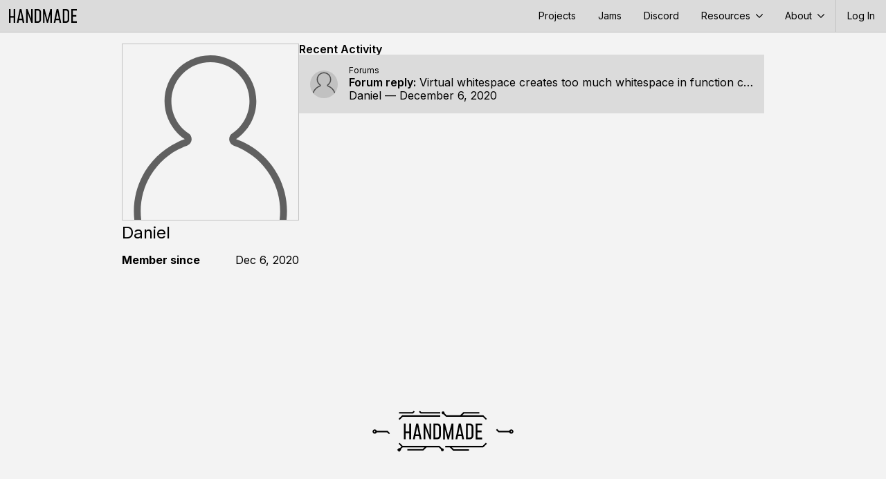

--- FILE ---
content_type: image/svg+xml
request_url: https://handmade.network/public/themes/light/empty-avatar.svg?v=1767661339
body_size: 146
content:
<?xml version="1.0" encoding="utf-8"?>
<!-- Generator: Adobe Illustrator 19.2.1, SVG Export Plug-In . SVG Version: 6.00 Build 0)  -->
<svg version="1.1" id="Layer_1" xmlns="http://www.w3.org/2000/svg" xmlns:xlink="http://www.w3.org/1999/xlink" x="0px" y="0px"
	 width="512" height="512" viewBox="0 0 512 512" style="enable-background:new 0 0 512 512;opacity:0.6;" xml:space="preserve">
<path d="M54.5,512c-1-8.2-1.5-16.6-1.5-25c0-42.8,13.1-83.7,38-118.3c12-16.7,26.4-31.4,42.7-43.8c16.6-12.5,34.8-22.4,54.3-29.3
	c7.1-2.5,12.2-8.8,13.1-16.3c0.9-7.5-2.4-14.9-8.6-19.1c-31.4-21.2-50.2-56.5-50.2-94.3c0-30.4,11.8-58.9,33.3-80.4
	c21.5-21.5,50-33.3,80.4-33.3c30.4,0,58.9,11.8,80.4,33.3c21.5,21.5,33.3,50,33.3,80.4c0,37.8-18.8,73.1-50.2,94.3
	c-6.3,4.2-9.6,11.6-8.6,19.1c0.9,7.5,6,13.8,13.1,16.3c19.5,6.9,37.7,16.8,54.3,29.3c16.4,12.4,30.8,27.1,42.7,43.8
	c24.9,34.6,38,75.5,38,118.3c0,8.4-0.5,16.7-1.5,25h20.1c0.9-8.2,1.4-16.5,1.4-25c0-97-61.9-179.5-148.3-210.2
	c35.6-24,59-64.7,59-110.9c0-73.8-59.9-133.7-133.7-133.7S122.3,92.1,122.3,166c0,46.2,23.4,86.9,59,110.9
	C94.8,307.6,33,390.1,33,487c0,8.4,0.5,16.8,1.4,25H54.5z"/>
</svg>
